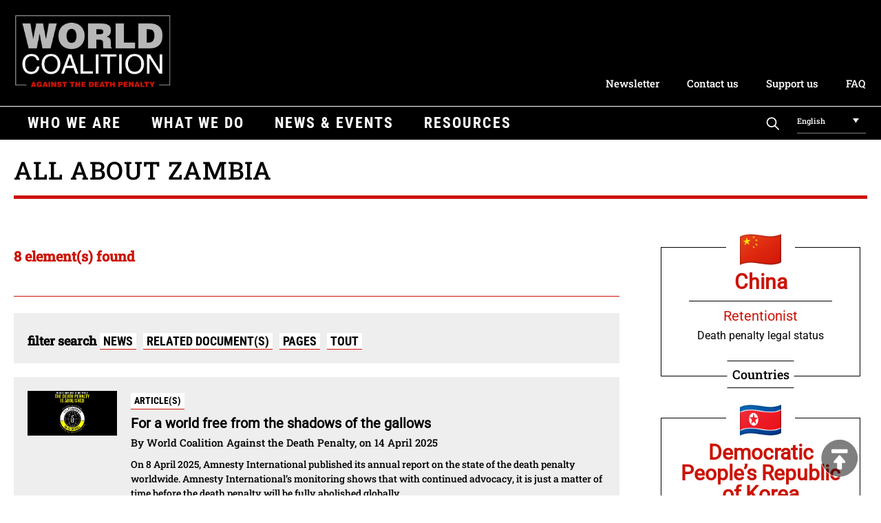

--- FILE ---
content_type: text/html; charset=UTF-8
request_url: https://worldcoalition.org/category/pays-en/zambia/
body_size: 13951
content:
<!DOCTYPE html> 
<html class="no-js" lang="en-US"> 
<head>
<meta charset="UTF-8">
<link rel="preload" href="https://worldcoalition.org/wp-content/cache/fvm/min/1768467099-css1a532ea335bbcad8b74c3d5e25a67580613683e2a20aaceb287373c399d4d.css" as="style" media="all" /> 
<link rel="preload" href="https://worldcoalition.org/wp-content/cache/fvm/min/1768467099-css918b892a7b7b7f6945cacc54ac29cb70ae6682e1975412c3aeefc49347dd2.css" as="style" media="all" /> 
<link rel="preload" href="https://worldcoalition.org/wp-content/cache/fvm/min/1768467099-css56b299a43441d546488980ec7b5f6a5804020fa4bfd0a50f45ad0b8d60be2.css" as="style" media="all" /> 
<link rel="preload" href="https://worldcoalition.org/wp-content/cache/fvm/min/1768467099-css35676fdb37902b08634d6e1da622dee8ddce54d286e33c7e495e615b184b8.css" as="style" media="all" /> 
<link rel="preload" href="https://worldcoalition.org/wp-content/cache/fvm/min/1768467099-css0f611c01c88c4fdf1ea662a101facfb48ee267080686a00444e0bbc422161.css" as="style" media="all" /> 
<link rel="preload" href="https://worldcoalition.org/wp-content/cache/fvm/min/1768467099-cssb4e11b583575f1cdbb224fe49f6d44151ce17949a82fdab7e3ac3dfa8ec65.css" as="style" media="all" />
<script data-cfasync="false">if(navigator.userAgent.match(/MSIE|Internet Explorer/i)||navigator.userAgent.match(/Trident\/7\..*?rv:11/i)){var href=document.location.href;if(!href.match(/[?&]iebrowser/)){if(href.indexOf("?")==-1){if(href.indexOf("#")==-1){document.location.href=href+"?iebrowser=1"}else{document.location.href=href.replace("#","?iebrowser=1#")}}else{if(href.indexOf("#")==-1){document.location.href=href+"&iebrowser=1"}else{document.location.href=href.replace("#","&iebrowser=1#")}}}}</script>
<script data-cfasync="false">class FVMLoader{constructor(e){this.triggerEvents=e,this.eventOptions={passive:!0},this.userEventListener=this.triggerListener.bind(this),this.delayedScripts={normal:[],async:[],defer:[]},this.allJQueries=[]}_addUserInteractionListener(e){this.triggerEvents.forEach(t=>window.addEventListener(t,e.userEventListener,e.eventOptions))}_removeUserInteractionListener(e){this.triggerEvents.forEach(t=>window.removeEventListener(t,e.userEventListener,e.eventOptions))}triggerListener(){this._removeUserInteractionListener(this),"loading"===document.readyState?document.addEventListener("DOMContentLoaded",this._loadEverythingNow.bind(this)):this._loadEverythingNow()}async _loadEverythingNow(){this._runAllDelayedCSS(),this._delayEventListeners(),this._delayJQueryReady(this),this._handleDocumentWrite(),this._registerAllDelayedScripts(),await this._loadScriptsFromList(this.delayedScripts.normal),await this._loadScriptsFromList(this.delayedScripts.defer),await this._loadScriptsFromList(this.delayedScripts.async),await this._triggerDOMContentLoaded(),await this._triggerWindowLoad(),window.dispatchEvent(new Event("wpr-allScriptsLoaded"))}_registerAllDelayedScripts(){document.querySelectorAll("script[type=fvmdelay]").forEach(e=>{e.hasAttribute("src")?e.hasAttribute("async")&&!1!==e.async?this.delayedScripts.async.push(e):e.hasAttribute("defer")&&!1!==e.defer||"module"===e.getAttribute("data-type")?this.delayedScripts.defer.push(e):this.delayedScripts.normal.push(e):this.delayedScripts.normal.push(e)})}_runAllDelayedCSS(){document.querySelectorAll("link[rel=fvmdelay]").forEach(e=>{e.setAttribute("rel","stylesheet")})}async _transformScript(e){return await this._requestAnimFrame(),new Promise(t=>{const n=document.createElement("script");let r;[...e.attributes].forEach(e=>{let t=e.nodeName;"type"!==t&&("data-type"===t&&(t="type",r=e.nodeValue),n.setAttribute(t,e.nodeValue))}),e.hasAttribute("src")?(n.addEventListener("load",t),n.addEventListener("error",t)):(n.text=e.text,t()),e.parentNode.replaceChild(n,e)})}async _loadScriptsFromList(e){const t=e.shift();return t?(await this._transformScript(t),this._loadScriptsFromList(e)):Promise.resolve()}_delayEventListeners(){let e={};function t(t,n){!function(t){function n(n){return e[t].eventsToRewrite.indexOf(n)>=0?"wpr-"+n:n}e[t]||(e[t]={originalFunctions:{add:t.addEventListener,remove:t.removeEventListener},eventsToRewrite:[]},t.addEventListener=function(){arguments[0]=n(arguments[0]),e[t].originalFunctions.add.apply(t,arguments)},t.removeEventListener=function(){arguments[0]=n(arguments[0]),e[t].originalFunctions.remove.apply(t,arguments)})}(t),e[t].eventsToRewrite.push(n)}function n(e,t){let n=e[t];Object.defineProperty(e,t,{get:()=>n||function(){},set(r){e["wpr"+t]=n=r}})}t(document,"DOMContentLoaded"),t(window,"DOMContentLoaded"),t(window,"load"),t(window,"pageshow"),t(document,"readystatechange"),n(document,"onreadystatechange"),n(window,"onload"),n(window,"onpageshow")}_delayJQueryReady(e){let t=window.jQuery;Object.defineProperty(window,"jQuery",{get:()=>t,set(n){if(n&&n.fn&&!e.allJQueries.includes(n)){n.fn.ready=n.fn.init.prototype.ready=function(t){e.domReadyFired?t.bind(document)(n):document.addEventListener("DOMContentLoaded2",()=>t.bind(document)(n))};const t=n.fn.on;n.fn.on=n.fn.init.prototype.on=function(){if(this[0]===window){function e(e){return e.split(" ").map(e=>"load"===e||0===e.indexOf("load.")?"wpr-jquery-load":e).join(" ")}"string"==typeof arguments[0]||arguments[0]instanceof String?arguments[0]=e(arguments[0]):"object"==typeof arguments[0]&&Object.keys(arguments[0]).forEach(t=>{delete Object.assign(arguments[0],{[e(t)]:arguments[0][t]})[t]})}return t.apply(this,arguments),this},e.allJQueries.push(n)}t=n}})}async _triggerDOMContentLoaded(){this.domReadyFired=!0,await this._requestAnimFrame(),document.dispatchEvent(new Event("DOMContentLoaded2")),await this._requestAnimFrame(),window.dispatchEvent(new Event("DOMContentLoaded2")),await this._requestAnimFrame(),document.dispatchEvent(new Event("wpr-readystatechange")),await this._requestAnimFrame(),document.wpronreadystatechange&&document.wpronreadystatechange()}async _triggerWindowLoad(){await this._requestAnimFrame(),window.dispatchEvent(new Event("wpr-load")),await this._requestAnimFrame(),window.wpronload&&window.wpronload(),await this._requestAnimFrame(),this.allJQueries.forEach(e=>e(window).trigger("wpr-jquery-load")),window.dispatchEvent(new Event("wpr-pageshow")),await this._requestAnimFrame(),window.wpronpageshow&&window.wpronpageshow()}_handleDocumentWrite(){const e=new Map;document.write=document.writeln=function(t){const n=document.currentScript,r=document.createRange(),i=n.parentElement;let a=e.get(n);void 0===a&&(a=n.nextSibling,e.set(n,a));const s=document.createDocumentFragment();r.setStart(s,0),s.appendChild(r.createContextualFragment(t)),i.insertBefore(s,a)}}async _requestAnimFrame(){return new Promise(e=>requestAnimationFrame(e))}static run(){const e=new FVMLoader(["keydown","mousemove","touchmove","touchstart","touchend","wheel"]);e._addUserInteractionListener(e)}}FVMLoader.run();</script>
<meta name="viewport" content="width=device-width, initial-scale=1.0" >
<meta name='robots' content='index, follow, max-image-preview:large, max-snippet:-1, max-video-preview:-1' />
<link rel="alternate" hreflang="en" href="https://worldcoalition.org/category/pays-en/zambia/" />
<link rel="alternate" hreflang="fr" href="https://worldcoalition.org/fr/category/pays-fr/zambie/" />
<link rel="alternate" hreflang="es" href="https://worldcoalition.org/es/category/pays-es/zambia-pays-es/" />
<link rel="alternate" hreflang="ar" href="https://worldcoalition.org/ar/category/pays-ar/%d8%b2%d8%a7%d9%85%d8%a8%d9%8a%d8%a7/" />
<link rel="alternate" hreflang="zh-hant" href="https://worldcoalition.org/zh-hant/category/pays-ch/%e8%b5%9e%e6%af%94%e4%ba%9a/" />
<link rel="alternate" hreflang="fa" href="https://worldcoalition.org/fa/category/pays-fa/%d8%b2%d8%a7%d9%85%d8%a8%db%8c%d8%a7/" />
<link rel="alternate" hreflang="ru" href="https://worldcoalition.org/ru/category/pays-ru/%d0%b7%d0%b0%d0%bc%d0%b1%d0%b8%d1%8f/" />
<link rel="alternate" hreflang="x-default" href="https://worldcoalition.org/category/pays-en/zambia/" /><title>Archives des Zambia - WCADP</title>
<link rel="canonical" href="https://worldcoalition.org/category/pays-en/zambia/" />
<meta property="og:locale" content="en_US" />
<meta property="og:type" content="article" />
<meta property="og:title" content="Archives des Zambia - WCADP" />
<meta property="og:url" content="https://worldcoalition.org/category/pays-en/zambia/" />
<meta property="og:site_name" content="WCADP" />
<meta name="twitter:card" content="summary_large_image" />
<script type="application/ld+json" class="yoast-schema-graph">{"@context":"https://schema.org","@graph":[{"@type":"CollectionPage","@id":"https://worldcoalition.org/category/pays-en/zambia/","url":"https://worldcoalition.org/category/pays-en/zambia/","name":"Archives des Zambia - WCADP","isPartOf":{"@id":"https://worldcoalition.org/#website"},"primaryImageOfPage":{"@id":"https://worldcoalition.org/category/pays-en/zambia/#primaryimage"},"image":{"@id":"https://worldcoalition.org/category/pays-en/zambia/#primaryimage"},"thumbnailUrl":"https://worldcoalition.org/wp-content/uploads/2025/04/amnesty-annual-report-2024.jpg","breadcrumb":{"@id":"https://worldcoalition.org/category/pays-en/zambia/#breadcrumb"},"inLanguage":"en-US"},{"@type":"ImageObject","inLanguage":"en-US","@id":"https://worldcoalition.org/category/pays-en/zambia/#primaryimage","url":"https://worldcoalition.org/wp-content/uploads/2025/04/amnesty-annual-report-2024.jpg","contentUrl":"https://worldcoalition.org/wp-content/uploads/2025/04/amnesty-annual-report-2024.jpg","width":950,"height":475,"caption":"Global trend towards abolition in 2024"},{"@type":"BreadcrumbList","@id":"https://worldcoalition.org/category/pays-en/zambia/#breadcrumb","itemListElement":[{"@type":"ListItem","position":1,"name":"Accueil","item":"https://worldcoalition.org/"},{"@type":"ListItem","position":2,"name":"Pays en","item":"https://worldcoalition.org/category/pays-en/"},{"@type":"ListItem","position":3,"name":"Zambia"}]},{"@type":"WebSite","@id":"https://worldcoalition.org/#website","url":"https://worldcoalition.org/","name":"WCADP","description":"Uniting all those committed to the universal abolition of the death penalty","publisher":{"@id":"https://worldcoalition.org/#organization"},"potentialAction":[{"@type":"SearchAction","target":{"@type":"EntryPoint","urlTemplate":"https://worldcoalition.org/?s={search_term_string}"},"query-input":{"@type":"PropertyValueSpecification","valueRequired":true,"valueName":"search_term_string"}}],"inLanguage":"en-US"},{"@type":"Organization","@id":"https://worldcoalition.org/#organization","name":"WCADP","url":"https://worldcoalition.org/","logo":{"@type":"ImageObject","inLanguage":"en-US","@id":"https://worldcoalition.org/#/schema/logo/image/","url":"https://worldcoalition.org/wp-content/uploads/2020/09/logo.png","contentUrl":"https://worldcoalition.org/wp-content/uploads/2020/09/logo.png","width":334,"height":158,"caption":"WCADP"},"image":{"@id":"https://worldcoalition.org/#/schema/logo/image/"}}]}</script>
<link rel="alternate" type="application/rss+xml" title="WCADP &raquo; Feed" href="https://worldcoalition.org/feed/" />
<link rel="alternate" type="application/rss+xml" title="WCADP &raquo; Comments Feed" href="https://worldcoalition.org/comments/feed/" />
<link rel="alternate" type="application/rss+xml" title="WCADP &raquo; Zambia Category Feed" href="https://worldcoalition.org/category/pays-en/zambia/feed/" /> 
<script id="cookieyes" type="text/javascript" src="https://cdn-cookieyes.com/client_data/227d8e7e946b7eecb7c6b4b0/script.js"></script>
<link rel="profile" href="https://gmpg.org/xfn/11"> 
<link href="https://worldcoalition.org/wp-content/cache/fvm/min/1768467099-css1a532ea335bbcad8b74c3d5e25a67580613683e2a20aaceb287373c399d4d.css" media="all" rel="stylesheet" type="text/css"> 
<style id='wp-img-auto-sizes-contain-inline-css' media="all">img:is([sizes=auto i],[sizes^="auto," i]){contain-intrinsic-size:3000px 1500px}</style> 
<link rel='stylesheet' id='wp-block-library-css' href='https://worldcoalition.org/wp-content/cache/fvm/min/1768467099-css918b892a7b7b7f6945cacc54ac29cb70ae6682e1975412c3aeefc49347dd2.css' media='all' /> 
<style id='wp-block-paragraph-inline-css' media="all">.is-small-text{font-size:.875em}.is-regular-text{font-size:1em}.is-large-text{font-size:2.25em}.is-larger-text{font-size:3em}.has-drop-cap:not(:focus):first-letter{float:left;font-size:8.4em;font-style:normal;font-weight:100;line-height:.68;margin:.05em .1em 0 0;text-transform:uppercase}body.rtl .has-drop-cap:not(:focus):first-letter{float:none;margin-left:.1em}p.has-drop-cap.has-background{overflow:hidden}:root :where(p.has-background){padding:1.25em 2.375em}:where(p.has-text-color:not(.has-link-color)) a{color:inherit}p.has-text-align-left[style*="writing-mode:vertical-lr"],p.has-text-align-right[style*="writing-mode:vertical-rl"]{rotate:180deg}</style> 
<style id='global-styles-inline-css' media="all">:root{--wp--preset--aspect-ratio--square:1;--wp--preset--aspect-ratio--4-3:4/3;--wp--preset--aspect-ratio--3-4:3/4;--wp--preset--aspect-ratio--3-2:3/2;--wp--preset--aspect-ratio--2-3:2/3;--wp--preset--aspect-ratio--16-9:16/9;--wp--preset--aspect-ratio--9-16:9/16;--wp--preset--color--black:#000000;--wp--preset--color--cyan-bluish-gray:#abb8c3;--wp--preset--color--white:#ffffff;--wp--preset--color--pale-pink:#f78da7;--wp--preset--color--vivid-red:#cf2e2e;--wp--preset--color--luminous-vivid-orange:#ff6900;--wp--preset--color--luminous-vivid-amber:#fcb900;--wp--preset--color--light-green-cyan:#7bdcb5;--wp--preset--color--vivid-green-cyan:#00d084;--wp--preset--color--pale-cyan-blue:#8ed1fc;--wp--preset--color--vivid-cyan-blue:#0693e3;--wp--preset--color--vivid-purple:#9b51e0;--wp--preset--color--accent:#CC1305;--wp--preset--color--primary:#000000;--wp--preset--color--secondary:#6d6d6d;--wp--preset--color--subtle-background:#dcd7ca;--wp--preset--color--background:#f5efe0;--wp--preset--gradient--vivid-cyan-blue-to-vivid-purple:linear-gradient(135deg,rgb(6,147,227) 0%,rgb(155,81,224) 100%);--wp--preset--gradient--light-green-cyan-to-vivid-green-cyan:linear-gradient(135deg,rgb(122,220,180) 0%,rgb(0,208,130) 100%);--wp--preset--gradient--luminous-vivid-amber-to-luminous-vivid-orange:linear-gradient(135deg,rgb(252,185,0) 0%,rgb(255,105,0) 100%);--wp--preset--gradient--luminous-vivid-orange-to-vivid-red:linear-gradient(135deg,rgb(255,105,0) 0%,rgb(207,46,46) 100%);--wp--preset--gradient--very-light-gray-to-cyan-bluish-gray:linear-gradient(135deg,rgb(238,238,238) 0%,rgb(169,184,195) 100%);--wp--preset--gradient--cool-to-warm-spectrum:linear-gradient(135deg,rgb(74,234,220) 0%,rgb(151,120,209) 20%,rgb(207,42,186) 40%,rgb(238,44,130) 60%,rgb(251,105,98) 80%,rgb(254,248,76) 100%);--wp--preset--gradient--blush-light-purple:linear-gradient(135deg,rgb(255,206,236) 0%,rgb(152,150,240) 100%);--wp--preset--gradient--blush-bordeaux:linear-gradient(135deg,rgb(254,205,165) 0%,rgb(254,45,45) 50%,rgb(107,0,62) 100%);--wp--preset--gradient--luminous-dusk:linear-gradient(135deg,rgb(255,203,112) 0%,rgb(199,81,192) 50%,rgb(65,88,208) 100%);--wp--preset--gradient--pale-ocean:linear-gradient(135deg,rgb(255,245,203) 0%,rgb(182,227,212) 50%,rgb(51,167,181) 100%);--wp--preset--gradient--electric-grass:linear-gradient(135deg,rgb(202,248,128) 0%,rgb(113,206,126) 100%);--wp--preset--gradient--midnight:linear-gradient(135deg,rgb(2,3,129) 0%,rgb(40,116,252) 100%);--wp--preset--font-size--small:18px;--wp--preset--font-size--medium:20px;--wp--preset--font-size--large:26.25px;--wp--preset--font-size--x-large:42px;--wp--preset--font-size--normal:21px;--wp--preset--font-size--larger:32px;--wp--preset--spacing--20:0.44rem;--wp--preset--spacing--30:0.67rem;--wp--preset--spacing--40:1rem;--wp--preset--spacing--50:1.5rem;--wp--preset--spacing--60:2.25rem;--wp--preset--spacing--70:3.38rem;--wp--preset--spacing--80:5.06rem;--wp--preset--shadow--natural:6px 6px 9px rgba(0, 0, 0, 0.2);--wp--preset--shadow--deep:12px 12px 50px rgba(0, 0, 0, 0.4);--wp--preset--shadow--sharp:6px 6px 0px rgba(0, 0, 0, 0.2);--wp--preset--shadow--outlined:6px 6px 0px -3px rgb(255, 255, 255), 6px 6px rgb(0, 0, 0);--wp--preset--shadow--crisp:6px 6px 0px rgb(0, 0, 0)}:where(.is-layout-flex){gap:.5em}:where(.is-layout-grid){gap:.5em}body .is-layout-flex{display:flex}.is-layout-flex{flex-wrap:wrap;align-items:center}.is-layout-flex>:is(*,div){margin:0}body .is-layout-grid{display:grid}.is-layout-grid>:is(*,div){margin:0}:where(.wp-block-columns.is-layout-flex){gap:2em}:where(.wp-block-columns.is-layout-grid){gap:2em}:where(.wp-block-post-template.is-layout-flex){gap:1.25em}:where(.wp-block-post-template.is-layout-grid){gap:1.25em}.has-black-color{color:var(--wp--preset--color--black)!important}.has-cyan-bluish-gray-color{color:var(--wp--preset--color--cyan-bluish-gray)!important}.has-white-color{color:var(--wp--preset--color--white)!important}.has-pale-pink-color{color:var(--wp--preset--color--pale-pink)!important}.has-vivid-red-color{color:var(--wp--preset--color--vivid-red)!important}.has-luminous-vivid-orange-color{color:var(--wp--preset--color--luminous-vivid-orange)!important}.has-luminous-vivid-amber-color{color:var(--wp--preset--color--luminous-vivid-amber)!important}.has-light-green-cyan-color{color:var(--wp--preset--color--light-green-cyan)!important}.has-vivid-green-cyan-color{color:var(--wp--preset--color--vivid-green-cyan)!important}.has-pale-cyan-blue-color{color:var(--wp--preset--color--pale-cyan-blue)!important}.has-vivid-cyan-blue-color{color:var(--wp--preset--color--vivid-cyan-blue)!important}.has-vivid-purple-color{color:var(--wp--preset--color--vivid-purple)!important}.has-black-background-color{background-color:var(--wp--preset--color--black)!important}.has-cyan-bluish-gray-background-color{background-color:var(--wp--preset--color--cyan-bluish-gray)!important}.has-white-background-color{background-color:var(--wp--preset--color--white)!important}.has-pale-pink-background-color{background-color:var(--wp--preset--color--pale-pink)!important}.has-vivid-red-background-color{background-color:var(--wp--preset--color--vivid-red)!important}.has-luminous-vivid-orange-background-color{background-color:var(--wp--preset--color--luminous-vivid-orange)!important}.has-luminous-vivid-amber-background-color{background-color:var(--wp--preset--color--luminous-vivid-amber)!important}.has-light-green-cyan-background-color{background-color:var(--wp--preset--color--light-green-cyan)!important}.has-vivid-green-cyan-background-color{background-color:var(--wp--preset--color--vivid-green-cyan)!important}.has-pale-cyan-blue-background-color{background-color:var(--wp--preset--color--pale-cyan-blue)!important}.has-vivid-cyan-blue-background-color{background-color:var(--wp--preset--color--vivid-cyan-blue)!important}.has-vivid-purple-background-color{background-color:var(--wp--preset--color--vivid-purple)!important}.has-black-border-color{border-color:var(--wp--preset--color--black)!important}.has-cyan-bluish-gray-border-color{border-color:var(--wp--preset--color--cyan-bluish-gray)!important}.has-white-border-color{border-color:var(--wp--preset--color--white)!important}.has-pale-pink-border-color{border-color:var(--wp--preset--color--pale-pink)!important}.has-vivid-red-border-color{border-color:var(--wp--preset--color--vivid-red)!important}.has-luminous-vivid-orange-border-color{border-color:var(--wp--preset--color--luminous-vivid-orange)!important}.has-luminous-vivid-amber-border-color{border-color:var(--wp--preset--color--luminous-vivid-amber)!important}.has-light-green-cyan-border-color{border-color:var(--wp--preset--color--light-green-cyan)!important}.has-vivid-green-cyan-border-color{border-color:var(--wp--preset--color--vivid-green-cyan)!important}.has-pale-cyan-blue-border-color{border-color:var(--wp--preset--color--pale-cyan-blue)!important}.has-vivid-cyan-blue-border-color{border-color:var(--wp--preset--color--vivid-cyan-blue)!important}.has-vivid-purple-border-color{border-color:var(--wp--preset--color--vivid-purple)!important}.has-vivid-cyan-blue-to-vivid-purple-gradient-background{background:var(--wp--preset--gradient--vivid-cyan-blue-to-vivid-purple)!important}.has-light-green-cyan-to-vivid-green-cyan-gradient-background{background:var(--wp--preset--gradient--light-green-cyan-to-vivid-green-cyan)!important}.has-luminous-vivid-amber-to-luminous-vivid-orange-gradient-background{background:var(--wp--preset--gradient--luminous-vivid-amber-to-luminous-vivid-orange)!important}.has-luminous-vivid-orange-to-vivid-red-gradient-background{background:var(--wp--preset--gradient--luminous-vivid-orange-to-vivid-red)!important}.has-very-light-gray-to-cyan-bluish-gray-gradient-background{background:var(--wp--preset--gradient--very-light-gray-to-cyan-bluish-gray)!important}.has-cool-to-warm-spectrum-gradient-background{background:var(--wp--preset--gradient--cool-to-warm-spectrum)!important}.has-blush-light-purple-gradient-background{background:var(--wp--preset--gradient--blush-light-purple)!important}.has-blush-bordeaux-gradient-background{background:var(--wp--preset--gradient--blush-bordeaux)!important}.has-luminous-dusk-gradient-background{background:var(--wp--preset--gradient--luminous-dusk)!important}.has-pale-ocean-gradient-background{background:var(--wp--preset--gradient--pale-ocean)!important}.has-electric-grass-gradient-background{background:var(--wp--preset--gradient--electric-grass)!important}.has-midnight-gradient-background{background:var(--wp--preset--gradient--midnight)!important}.has-small-font-size{font-size:var(--wp--preset--font-size--small)!important}.has-medium-font-size{font-size:var(--wp--preset--font-size--medium)!important}.has-large-font-size{font-size:var(--wp--preset--font-size--large)!important}.has-x-large-font-size{font-size:var(--wp--preset--font-size--x-large)!important}</style> 
<style id='classic-theme-styles-inline-css' media="all">/*! This file is auto-generated */ .wp-block-button__link{color:#fff;background-color:#32373c;border-radius:9999px;box-shadow:none;text-decoration:none;padding:calc(.667em + 2px) calc(1.333em + 2px);font-size:1.125em}.wp-block-file__button{background:#32373c;color:#fff;text-decoration:none}</style> 
<link rel='stylesheet' id='contact-form-7-css' href='https://worldcoalition.org/wp-content/cache/fvm/min/1768467099-css56b299a43441d546488980ec7b5f6a5804020fa4bfd0a50f45ad0b8d60be2.css' media='all' /> 
<link rel='stylesheet' id='responsive-lightbox-swipebox-css' href='https://worldcoalition.org/wp-content/cache/fvm/min/1768467099-css35676fdb37902b08634d6e1da622dee8ddce54d286e33c7e495e615b184b8.css' media='all' /> 
<link rel='stylesheet' id='wpml-legacy-dropdown-0-css' href='https://worldcoalition.org/wp-content/cache/fvm/min/1768467099-css0f611c01c88c4fdf1ea662a101facfb48ee267080686a00444e0bbc422161.css' media='all' /> 
<link rel='stylesheet' id='twentytwenty-style-css' href='https://worldcoalition.org/wp-content/cache/fvm/min/1768467099-cssb4e11b583575f1cdbb224fe49f6d44151ce17949a82fdab7e3ac3dfa8ec65.css' media='all' /> 
<style id='twentytwenty-style-inline-css' media="all">.color-accent,.color-accent-hover:hover,.color-accent-hover:focus,:root .has-accent-color,.has-drop-cap:not(:focus):first-letter,.wp-block-button.is-style-outline,a{color:#CC1305}blockquote,.border-color-accent,.border-color-accent-hover:hover,.border-color-accent-hover:focus{border-color:#CC1305}button:not(.toggle),.button,.faux-button,.wp-block-button__link,.wp-block-file .wp-block-file__button,input[type="button"],input[type="reset"],input[type="submit"],.bg-accent,.bg-accent-hover:hover,.bg-accent-hover:focus,:root .has-accent-background-color,.comment-reply-link{background-color:#CC1305}.fill-children-accent,.fill-children-accent *{fill:#CC1305}body,.entry-title a,:root .has-primary-color{color:#000}:root .has-primary-background-color{background-color:#000}cite,figcaption,.wp-caption-text,.post-meta,.entry-content .wp-block-archives li,.entry-content .wp-block-categories li,.entry-content .wp-block-latest-posts li,.wp-block-latest-comments__comment-date,.wp-block-latest-posts__post-date,.wp-block-embed figcaption,.wp-block-image figcaption,.wp-block-pullquote cite,.comment-metadata,.comment-respond .comment-notes,.comment-respond .logged-in-as,.pagination .dots,.entry-content hr:not(.has-background),hr.styled-separator,:root .has-secondary-color{color:#6d6d6d}:root .has-secondary-background-color{background-color:#6d6d6d}pre,fieldset,input,textarea,table,table *,hr{border-color:#dcd7ca}caption,code,code,kbd,samp,.wp-block-table.is-style-stripes tbody tr:nth-child(odd),:root .has-subtle-background-background-color{background-color:#dcd7ca}.wp-block-table.is-style-stripes{border-bottom-color:#dcd7ca}.wp-block-latest-posts.is-grid li{border-top-color:#dcd7ca}:root .has-subtle-background-color{color:#dcd7ca}body:not(.overlay-header) .primary-menu>li>a,body:not(.overlay-header) .primary-menu>li>.icon,.modal-menu a,.footer-menu a,.footer-widgets a,#site-footer .wp-block-button.is-style-outline,.wp-block-pullquote:before,.singular:not(.overlay-header) .entry-header a,.archive-header a,.header-footer-group .color-accent,.header-footer-group .color-accent-hover:hover{color:#cd2653}.social-icons a,#site-footer button:not(.toggle),#site-footer .button,#site-footer .faux-button,#site-footer .wp-block-button__link,#site-footer .wp-block-file__button,#site-footer input[type="button"],#site-footer input[type="reset"],#site-footer input[type="submit"]{background-color:#cd2653}.header-footer-group,body:not(.overlay-header) #site-header .toggle,.menu-modal .toggle{color:#000}body:not(.overlay-header) .primary-menu ul{background-color:#000}body:not(.overlay-header) .primary-menu>li>ul:after{border-bottom-color:#000}body:not(.overlay-header) .primary-menu ul ul:after{border-left-color:#000}.site-description,body:not(.overlay-header) .toggle-inner .toggle-text,.widget .post-date,.widget .rss-date,.widget_archive li,.widget_categories li,.widget cite,.widget_pages li,.widget_meta li,.widget_nav_menu li,.powered-by-wordpress,.to-the-top,.singular .entry-header .post-meta,.singular:not(.overlay-header) .entry-header .post-meta a{color:#6d6d6d}.header-footer-group pre,.header-footer-group fieldset,.header-footer-group input,.header-footer-group textarea,.header-footer-group table,.header-footer-group table *,.footer-nav-widgets-wrapper,#site-footer,.menu-modal nav *,.footer-widgets-outer-wrapper,.footer-top{border-color:#dcd7ca}.header-footer-group table caption,body:not(.overlay-header) .header-inner .toggle-wrapper::before{background-color:#dcd7ca}</style> 
<script src="https://worldcoalition.org/wp-includes/js/jquery/jquery.min.js?ver=3.7.1" id="jquery-core-js"></script>
<script src="https://worldcoalition.org/wp-includes/js/jquery/jquery-migrate.min.js?ver=3.4.1" id="jquery-migrate-js"></script>
<script src="https://worldcoalition.org/wp-content/plugins/responsive-lightbox/assets/dompurify/purify.min.js?ver=3.3.1" id="dompurify-js"></script>
<script id="responsive-lightbox-sanitizer-js-before">
window.RLG = window.RLG || {}; window.RLG.sanitizeAllowedHosts = ["youtube.com","www.youtube.com","youtu.be","vimeo.com","player.vimeo.com"];
//# sourceURL=responsive-lightbox-sanitizer-js-before
</script>
<script src="https://worldcoalition.org/wp-content/plugins/responsive-lightbox/js/sanitizer.js?ver=2.6.1" id="responsive-lightbox-sanitizer-js"></script>
<script src="https://worldcoalition.org/wp-content/plugins/responsive-lightbox/assets/swipebox/jquery.swipebox.min.js?ver=1.5.2" id="responsive-lightbox-swipebox-js"></script>
<script src="https://worldcoalition.org/wp-includes/js/underscore.min.js?ver=1.13.7" id="underscore-js"></script>
<script src="https://worldcoalition.org/wp-content/plugins/responsive-lightbox/assets/infinitescroll/infinite-scroll.pkgd.min.js?ver=4.0.1" id="responsive-lightbox-infinite-scroll-js"></script>
<script id="responsive-lightbox-js-before">
var rlArgs = {"script":"swipebox","selector":"lightbox","customEvents":"","activeGalleries":true,"animation":true,"hideCloseButtonOnMobile":false,"removeBarsOnMobile":false,"hideBars":true,"hideBarsDelay":5000,"videoMaxWidth":1080,"useSVG":true,"loopAtEnd":false,"woocommerce_gallery":false,"ajaxurl":"https:\/\/worldcoalition.org\/wp-admin\/admin-ajax.php","nonce":"ad6463e7f1","preview":false,"postId":28173,"scriptExtension":false};
//# sourceURL=responsive-lightbox-js-before
</script>
<script src="https://worldcoalition.org/wp-content/plugins/responsive-lightbox/js/front.js?ver=2.6.1" id="responsive-lightbox-js"></script>
<script src="https://worldcoalition.org/wp-content/plugins/sitepress-multilingual-cms/templates/language-switchers/legacy-dropdown/script.min.js?ver=1" id="wpml-legacy-dropdown-0-js"></script>
<script src="https://worldcoalition.org/wp-content/themes/WCADP/assets/js/index.js?ver=6.9" id="twentytwenty-js-js" async></script>
<script async src="https://www.googletagmanager.com/gtag/js?id=G-9QB3L52ZST"></script>
<script>
window.dataLayer = window.dataLayer || [];
function gtag(){dataLayer.push(arguments);}
gtag('js', new Date());
gtag('config', 'G-9QB3L52ZST');
</script>
<script>document.documentElement.className = document.documentElement.className.replace( 'no-js', 'js' );</script>
<link rel="icon" href="https://worldcoalition.org/wp-content/uploads/2021/04/cropped-favicon-192x192.png" sizes="192x192" /> 
</head>
<body class="archive category category-zambia category-396 wp-custom-logo wp-embed-responsive wp-theme-WCADP enable-search-modal has-no-pagination showing-comments show-avatars footer-top-hidden"> <A NAME="hautdepage"></A> <a class="skip-link screen-reader-text" href="#site-content">Skip to the content</a> <header id="site-header" class="header-footer-group" role="banner"> <div class=centrer> <a href="https://worldcoalition.org/" class="custom-logo-link" rel="home"><img width="334" height="158" src="https://worldcoalition.org/wp-content/uploads/2020/09/logo.png" class="custom-logo" alt="WCADP" decoding="async" fetchpriority="high" srcset="https://worldcoalition.org/wp-content/uploads/2020/09/logo.png 334w, https://worldcoalition.org/wp-content/uploads/2020/09/logo-300x142.png 300w" sizes="(max-width: 334px) 100vw, 334px" /></a><div class=nettoyeur></div><div class="menu-secondaire-container"><ul id="menu-secondaire" class="menu_secondaire"><li id="menu-item-10080" class="menu-item menu-item-type-post_type menu-item-object-page menu-item-10080"><a href="https://worldcoalition.org/news-and-events/newsletter/">Newsletter</a></li> <li id="menu-item-10081" class="menu-item menu-item-type-post_type menu-item-object-page menu-item-10081"><a href="https://worldcoalition.org/who-we-are/contact-us/">Contact us</a></li> <li id="menu-item-10682" class="menu-item menu-item-type-post_type menu-item-object-page menu-item-10682"><a href="https://worldcoalition.org/support-us/">Support us</a></li> <li id="menu-item-20224" class="menu-item menu-item-type-post_type menu-item-object-page menu-item-20224"><a href="https://worldcoalition.org/frequently-asked-questions/">FAQ</a></li> </ul></div> <A id=btmenu> menu </A> </div> <div class=barre_menu></div> <div class="centrer"> <nav class="menu_primaire" aria-label="Horizontal" role="navigation"> <ul class="reset-list-style"> <li id="menu-item-9468" class="menu-item menu-item-type-custom menu-item-object-custom menu-item-has-children menu-item-9468"><a>Who we are</a> <ul class="sub-menu"> <li id="menu-item-2929" class="menu-item menu-item-type-post_type menu-item-object-page menu-item-2929"><a href="https://worldcoalition.org/who-we-are/member-organizations/">Member organizations</a></li> <li id="menu-item-2928" class="menu-item menu-item-type-post_type menu-item-object-page menu-item-2928"><a href="https://worldcoalition.org/who-we-are/presentation-history/">Presentation &#038; History</a></li> <li id="menu-item-2927" class="menu-item menu-item-type-post_type menu-item-object-page menu-item-2927"><a href="https://worldcoalition.org/who-we-are/become-a-member/">Become a member</a></li> <li id="menu-item-2926" class="menu-item menu-item-type-post_type menu-item-object-page menu-item-2926"><a href="https://worldcoalition.org/who-we-are/network-job-offers/">Network job offers</a></li> <li id="menu-item-2925" class="menu-item menu-item-type-post_type menu-item-object-page menu-item-2925"><a href="https://worldcoalition.org/who-we-are/contact-us/">Contact us</a></li> </ul> </li> <li id="menu-item-9469" class="menu-item menu-item-type-custom menu-item-object-custom menu-item-has-children menu-item-9469"><a>What we do</a> <ul class="sub-menu"> <li id="menu-item-9697" class="menu-item menu-item-type-post_type menu-item-object-campagne menu-item-9697"><a href="https://worldcoalition.org/campagne/ending-the-death-penalty-in-africa/">Ending the Death Penalty in Africa</a></li> <li id="menu-item-9698" class="menu-item menu-item-type-post_type menu-item-object-campagne menu-item-9698"><a href="https://worldcoalition.org/campagne/just-one-more-step-ratifying-international-and-regional-protocols/">Just One More Step: Ratifying Protocols on Abolition</a></li> <li id="menu-item-9699" class="menu-item menu-item-type-post_type menu-item-object-campagne menu-item-9699"><a href="https://worldcoalition.org/campagne/helping-the-world-achieve-a-moratorium-on-executions/">Helping the World Achieve a Moratorium on Executions</a></li> <li id="menu-item-25741" class="menu-item menu-item-type-post_type menu-item-object-campagne menu-item-25741"><a href="https://worldcoalition.org/campagne/22nd-world-day-against-the-death-penalty/">23rd World Day Against the Death Penalty – The death penalty protects no one.</a></li> <li id="menu-item-20710" class="menu-item menu-item-type-post_type menu-item-object-campagne menu-item-20710"><a href="https://worldcoalition.org/campagne/preventing-the-return-of-the-death-penalty/">Preventing the return of the death penalty</a></li> <li id="menu-item-21235" class="menu-item menu-item-type-post_type menu-item-object-campagne menu-item-21235"><a href="https://worldcoalition.org/campagne/making-gender-discrimination-in-capital-punishment-visible/">Making gender discrimination visible</a></li> <li id="menu-item-28486" class="menu-item menu-item-type-post_type menu-item-object-campagne menu-item-28486"><a href="https://worldcoalition.org/campagne/the-global-consortium-for-death-penalty-abolition/">The global consortium for death penalty abolition</a></li> </ul> </li> <li id="menu-item-9470" class="menu-item menu-item-type-custom menu-item-object-custom menu-item-has-children menu-item-9470"><a>News &#038; Events</a> <ul class="sub-menu"> <li id="menu-item-2918" class="menu-item menu-item-type-post_type menu-item-object-page menu-item-2918"><a href="https://worldcoalition.org/news-and-events/">Articles</a></li> <li id="menu-item-2919" class="menu-item menu-item-type-post_type menu-item-object-page menu-item-2919"><a href="https://worldcoalition.org/news-and-events/newsletter/">Newsletter</a></li> <li id="menu-item-21338" class="menu-item menu-item-type-post_type menu-item-object-page menu-item-21338"><a href="https://worldcoalition.org/podcasts-recomendations/">Podcasts recomendations</a></li> </ul> </li> <li id="menu-item-9471" class="menu-item menu-item-type-custom menu-item-object-custom menu-item-has-children menu-item-9471"><a>Resources</a> <ul class="sub-menu"> <li id="menu-item-2917" class="menu-item menu-item-type-post_type menu-item-object-page menu-item-2917"><a href="https://worldcoalition.org/resources/the-death-penalty-worldwide/">The Death Penalty Worldwide</a></li> <li id="menu-item-2916" class="menu-item menu-item-type-post_type menu-item-object-page menu-item-2916"><a href="https://worldcoalition.org/resources/library/">Library</a></li> <li id="menu-item-17637" class="menu-item menu-item-type-post_type menu-item-object-page menu-item-17637"><a href="https://worldcoalition.org/threat-levels-of-the-resurgence-of-the-death-penalty-based-on-key-indicators-drawn-from-the-project-experience/">What is the Risk that the Death Penalty Will Return in Your Country?</a></li> </ul> </li> </ul> </nav> <div class="outils_header"> <form id="formulaire_recherche" action="/" class="formulaire_recherche" > <input type=text name="s" placeholder="votre_recherche" style="width: 180px;height: 30px;border-radius: 0;"><input type=submit value="ok" style="height: 30px;background:white !important;color:black !important;border-left:3px solid black;border-radius: 0;"></form> <A HREF="https://worldcoalition.org/recherche-en/"><img src='/wp-content/themes/WCADP/assets/images/loupe.png' id=recherche style="cursor:pointer;"></A> <li id="icl_lang_sel_widget-2" class="widget widget_icl_lang_sel_widget"> <div class="wpml-ls-sidebars-menu_langue wpml-ls wpml-ls-legacy-dropdown js-wpml-ls-legacy-dropdown"> <ul role="menu"> <li role="none" tabindex="0" class="wpml-ls-slot-menu_langue wpml-ls-item wpml-ls-item-en wpml-ls-current-language wpml-ls-first-item wpml-ls-item-legacy-dropdown"> <a href="#" class="js-wpml-ls-item-toggle wpml-ls-item-toggle" role="menuitem" title="Switch to English"> <span class="wpml-ls-native" role="menuitem">English</span></a> <ul class="wpml-ls-sub-menu" role="menu"> <li class="wpml-ls-slot-menu_langue wpml-ls-item wpml-ls-item-fr" role="none"> <a href="https://worldcoalition.org/fr/category/pays-fr/zambie/" class="wpml-ls-link" role="menuitem" aria-label="Switch to Français" title="Switch to Français"> <span class="wpml-ls-native" lang="fr">Français</span></a> </li> <li class="wpml-ls-slot-menu_langue wpml-ls-item wpml-ls-item-es" role="none"> <a href="https://worldcoalition.org/es/category/pays-es/zambia-pays-es/" class="wpml-ls-link" role="menuitem" aria-label="Switch to Español" title="Switch to Español"> <span class="wpml-ls-native" lang="es">Español</span></a> </li> <li class="wpml-ls-slot-menu_langue wpml-ls-item wpml-ls-item-ar" role="none"> <a href="https://worldcoalition.org/ar/category/pays-ar/%d8%b2%d8%a7%d9%85%d8%a8%d9%8a%d8%a7/" class="wpml-ls-link" role="menuitem" aria-label="Switch to العربية" title="Switch to العربية"> <span class="wpml-ls-native" lang="ar">العربية</span></a> </li> <li class="wpml-ls-slot-menu_langue wpml-ls-item wpml-ls-item-zh-hant" role="none"> <a href="https://worldcoalition.org/zh-hant/category/pays-ch/%e8%b5%9e%e6%af%94%e4%ba%9a/" class="wpml-ls-link" role="menuitem" aria-label="Switch to 繁體中文" title="Switch to 繁體中文"> <span class="wpml-ls-native" lang="zh-hant">繁體中文</span></a> </li> <li class="wpml-ls-slot-menu_langue wpml-ls-item wpml-ls-item-fa" role="none"> <a href="https://worldcoalition.org/fa/category/pays-fa/%d8%b2%d8%a7%d9%85%d8%a8%db%8c%d8%a7/" class="wpml-ls-link" role="menuitem" aria-label="Switch to فارسی" title="Switch to فارسی"> <span class="wpml-ls-native" lang="fa">فارسی</span></a> </li> <li class="wpml-ls-slot-menu_langue wpml-ls-item wpml-ls-item-ru wpml-ls-last-item" role="none"> <a href="https://worldcoalition.org/ru/category/pays-ru/%d0%b7%d0%b0%d0%bc%d0%b1%d0%b8%d1%8f/" class="wpml-ls-link" role="menuitem" aria-label="Switch to Русский" title="Switch to Русский"> <span class="wpml-ls-native" lang="ru">Русский</span></a> </li> </ul> </li> </ul> </div> </li> </div> </div> </header> <div class="menu-modal cover-modal header-footer-group" data-modal-target-string=".menu-modal"> <div style="text-align:right;float:right;width:100%;border-bottom:1px solid #777777;padding:0 0 10px 0;"> <form id="formulaire_recherche_modal" class="formulaire_recherche" action="/"><input type=text name="s" placeholder="search" style="width: 180px;height: 30px;border-radius: 0;"><input type=submit value="ok" style="height: 30px;background:white !important;color:black !important;border-left:3px solid black;border-radius: 0;"></form> <img src='/wp-content/themes/WCADP/assets/images/loupe.png' id=recherche onclick="jQuery('#formulaire_recherche_modal').toggleClass('recherche_ouvert')" style="cursor:pointer;position:relative;top:19px;"> <li id="icl_lang_sel_widget-2" class="widget widget_icl_lang_sel_widget"> <div class="wpml-ls-sidebars-menu_langue wpml-ls wpml-ls-legacy-dropdown js-wpml-ls-legacy-dropdown"> <ul role="menu"> <li role="none" tabindex="0" class="wpml-ls-slot-menu_langue wpml-ls-item wpml-ls-item-en wpml-ls-current-language wpml-ls-first-item wpml-ls-item-legacy-dropdown"> <a href="#" class="js-wpml-ls-item-toggle wpml-ls-item-toggle" role="menuitem" title="Switch to English"> <span class="wpml-ls-native" role="menuitem">English</span></a> <ul class="wpml-ls-sub-menu" role="menu"> <li class="wpml-ls-slot-menu_langue wpml-ls-item wpml-ls-item-fr" role="none"> <a href="https://worldcoalition.org/fr/category/pays-fr/zambie/" class="wpml-ls-link" role="menuitem" aria-label="Switch to Français" title="Switch to Français"> <span class="wpml-ls-native" lang="fr">Français</span></a> </li> <li class="wpml-ls-slot-menu_langue wpml-ls-item wpml-ls-item-es" role="none"> <a href="https://worldcoalition.org/es/category/pays-es/zambia-pays-es/" class="wpml-ls-link" role="menuitem" aria-label="Switch to Español" title="Switch to Español"> <span class="wpml-ls-native" lang="es">Español</span></a> </li> <li class="wpml-ls-slot-menu_langue wpml-ls-item wpml-ls-item-ar" role="none"> <a href="https://worldcoalition.org/ar/category/pays-ar/%d8%b2%d8%a7%d9%85%d8%a8%d9%8a%d8%a7/" class="wpml-ls-link" role="menuitem" aria-label="Switch to العربية" title="Switch to العربية"> <span class="wpml-ls-native" lang="ar">العربية</span></a> </li> <li class="wpml-ls-slot-menu_langue wpml-ls-item wpml-ls-item-zh-hant" role="none"> <a href="https://worldcoalition.org/zh-hant/category/pays-ch/%e8%b5%9e%e6%af%94%e4%ba%9a/" class="wpml-ls-link" role="menuitem" aria-label="Switch to 繁體中文" title="Switch to 繁體中文"> <span class="wpml-ls-native" lang="zh-hant">繁體中文</span></a> </li> <li class="wpml-ls-slot-menu_langue wpml-ls-item wpml-ls-item-fa" role="none"> <a href="https://worldcoalition.org/fa/category/pays-fa/%d8%b2%d8%a7%d9%85%d8%a8%db%8c%d8%a7/" class="wpml-ls-link" role="menuitem" aria-label="Switch to فارسی" title="Switch to فارسی"> <span class="wpml-ls-native" lang="fa">فارسی</span></a> </li> <li class="wpml-ls-slot-menu_langue wpml-ls-item wpml-ls-item-ru wpml-ls-last-item" role="none"> <a href="https://worldcoalition.org/ru/category/pays-ru/%d0%b7%d0%b0%d0%bc%d0%b1%d0%b8%d1%8f/" class="wpml-ls-link" role="menuitem" aria-label="Switch to Русский" title="Switch to Русский"> <span class="wpml-ls-native" lang="ru">Русский</span></a> </li> </ul> </li> </ul> </div> </li> </div><div class=nettoyeur></div> <nav class="expanded-menu<br /><b>Warning</b>: Undefined variable $expanded_nav_classes in <b>/home/worldcoa/coalition2020/wp-content/themes/WCADP/template-parts/modal-menu.php</b> on line <b>19</b><br />" aria-label="Expanded" role="navigation"> <ul class="modal-menu reset-list-style"> <li class="menu-item menu-item-type-custom menu-item-object-custom menu-item-has-children menu-item-9468"><div class="ancestor-wrapper"><a>Who we are</a><button class="toggle sub-menu-toggle fill-children-current-color" data-toggle-target=".menu-modal .menu-item-9468 > .sub-menu" data-toggle-type="slidetoggle" data-toggle-duration="250" aria-expanded="false"><span class="screen-reader-text">Show sub menu</span><svg class="svg-icon" aria-hidden="true" role="img" focusable="false" xmlns="http://www.w3.org/2000/svg" width="20" height="12" viewBox="0 0 20 12"><polygon fill="" fill-rule="evenodd" points="1319.899 365.778 1327.678 358 1329.799 360.121 1319.899 370.021 1310 360.121 1312.121 358" transform="translate(-1310 -358)" /></svg></button></div> <ul class="sub-menu"> <li class="menu-item menu-item-type-post_type menu-item-object-page menu-item-2929"><div class="ancestor-wrapper"><a href="https://worldcoalition.org/who-we-are/member-organizations/">Member organizations</a></div></li> <li class="menu-item menu-item-type-post_type menu-item-object-page menu-item-2928"><div class="ancestor-wrapper"><a href="https://worldcoalition.org/who-we-are/presentation-history/">Presentation &#038; History</a></div></li> <li class="menu-item menu-item-type-post_type menu-item-object-page menu-item-2927"><div class="ancestor-wrapper"><a href="https://worldcoalition.org/who-we-are/become-a-member/">Become a member</a></div></li> <li class="menu-item menu-item-type-post_type menu-item-object-page menu-item-2926"><div class="ancestor-wrapper"><a href="https://worldcoalition.org/who-we-are/network-job-offers/">Network job offers</a></div></li> <li class="menu-item menu-item-type-post_type menu-item-object-page menu-item-2925"><div class="ancestor-wrapper"><a href="https://worldcoalition.org/who-we-are/contact-us/">Contact us</a></div></li> </ul> </li> <li class="menu-item menu-item-type-custom menu-item-object-custom menu-item-has-children menu-item-9469"><div class="ancestor-wrapper"><a>What we do</a><button class="toggle sub-menu-toggle fill-children-current-color" data-toggle-target=".menu-modal .menu-item-9469 > .sub-menu" data-toggle-type="slidetoggle" data-toggle-duration="250" aria-expanded="false"><span class="screen-reader-text">Show sub menu</span><svg class="svg-icon" aria-hidden="true" role="img" focusable="false" xmlns="http://www.w3.org/2000/svg" width="20" height="12" viewBox="0 0 20 12"><polygon fill="" fill-rule="evenodd" points="1319.899 365.778 1327.678 358 1329.799 360.121 1319.899 370.021 1310 360.121 1312.121 358" transform="translate(-1310 -358)" /></svg></button></div> <ul class="sub-menu"> <li class="menu-item menu-item-type-post_type menu-item-object-campagne menu-item-9697"><div class="ancestor-wrapper"><a href="https://worldcoalition.org/campagne/ending-the-death-penalty-in-africa/">Ending the Death Penalty in Africa</a></div></li> <li class="menu-item menu-item-type-post_type menu-item-object-campagne menu-item-9698"><div class="ancestor-wrapper"><a href="https://worldcoalition.org/campagne/just-one-more-step-ratifying-international-and-regional-protocols/">Just One More Step: Ratifying Protocols on Abolition</a></div></li> <li class="menu-item menu-item-type-post_type menu-item-object-campagne menu-item-9699"><div class="ancestor-wrapper"><a href="https://worldcoalition.org/campagne/helping-the-world-achieve-a-moratorium-on-executions/">Helping the World Achieve a Moratorium on Executions</a></div></li> <li class="menu-item menu-item-type-post_type menu-item-object-campagne menu-item-25741"><div class="ancestor-wrapper"><a href="https://worldcoalition.org/campagne/22nd-world-day-against-the-death-penalty/">23rd World Day Against the Death Penalty – The death penalty protects no one.</a></div></li> <li class="menu-item menu-item-type-post_type menu-item-object-campagne menu-item-20710"><div class="ancestor-wrapper"><a href="https://worldcoalition.org/campagne/preventing-the-return-of-the-death-penalty/">Preventing the return of the death penalty</a></div></li> <li class="menu-item menu-item-type-post_type menu-item-object-campagne menu-item-21235"><div class="ancestor-wrapper"><a href="https://worldcoalition.org/campagne/making-gender-discrimination-in-capital-punishment-visible/">Making gender discrimination visible</a></div></li> <li class="menu-item menu-item-type-post_type menu-item-object-campagne menu-item-28486"><div class="ancestor-wrapper"><a href="https://worldcoalition.org/campagne/the-global-consortium-for-death-penalty-abolition/">The global consortium for death penalty abolition</a></div></li> </ul> </li> <li class="menu-item menu-item-type-custom menu-item-object-custom menu-item-has-children menu-item-9470"><div class="ancestor-wrapper"><a>News &#038; Events</a><button class="toggle sub-menu-toggle fill-children-current-color" data-toggle-target=".menu-modal .menu-item-9470 > .sub-menu" data-toggle-type="slidetoggle" data-toggle-duration="250" aria-expanded="false"><span class="screen-reader-text">Show sub menu</span><svg class="svg-icon" aria-hidden="true" role="img" focusable="false" xmlns="http://www.w3.org/2000/svg" width="20" height="12" viewBox="0 0 20 12"><polygon fill="" fill-rule="evenodd" points="1319.899 365.778 1327.678 358 1329.799 360.121 1319.899 370.021 1310 360.121 1312.121 358" transform="translate(-1310 -358)" /></svg></button></div> <ul class="sub-menu"> <li class="menu-item menu-item-type-post_type menu-item-object-page menu-item-2918"><div class="ancestor-wrapper"><a href="https://worldcoalition.org/news-and-events/">Articles</a></div></li> <li class="menu-item menu-item-type-post_type menu-item-object-page menu-item-2919"><div class="ancestor-wrapper"><a href="https://worldcoalition.org/news-and-events/newsletter/">Newsletter</a></div></li> <li class="menu-item menu-item-type-post_type menu-item-object-page menu-item-21338"><div class="ancestor-wrapper"><a href="https://worldcoalition.org/podcasts-recomendations/">Podcasts recomendations</a></div></li> </ul> </li> <li class="menu-item menu-item-type-custom menu-item-object-custom menu-item-has-children menu-item-9471"><div class="ancestor-wrapper"><a>Resources</a><button class="toggle sub-menu-toggle fill-children-current-color" data-toggle-target=".menu-modal .menu-item-9471 > .sub-menu" data-toggle-type="slidetoggle" data-toggle-duration="250" aria-expanded="false"><span class="screen-reader-text">Show sub menu</span><svg class="svg-icon" aria-hidden="true" role="img" focusable="false" xmlns="http://www.w3.org/2000/svg" width="20" height="12" viewBox="0 0 20 12"><polygon fill="" fill-rule="evenodd" points="1319.899 365.778 1327.678 358 1329.799 360.121 1319.899 370.021 1310 360.121 1312.121 358" transform="translate(-1310 -358)" /></svg></button></div> <ul class="sub-menu"> <li class="menu-item menu-item-type-post_type menu-item-object-page menu-item-2917"><div class="ancestor-wrapper"><a href="https://worldcoalition.org/resources/the-death-penalty-worldwide/">The Death Penalty Worldwide</a></div></li> <li class="menu-item menu-item-type-post_type menu-item-object-page menu-item-2916"><div class="ancestor-wrapper"><a href="https://worldcoalition.org/resources/library/">Library</a></div></li> <li class="menu-item menu-item-type-post_type menu-item-object-page menu-item-17637"><div class="ancestor-wrapper"><a href="https://worldcoalition.org/threat-levels-of-the-resurgence-of-the-death-penalty-based-on-key-indicators-drawn-from-the-project-experience/">What is the Risk that the Death Penalty Will Return in Your Country?</a></div></li> </ul> </li> </ul> </nav> <br> <div class="menu-secondaire-container"><ul id="menu-secondaire-1" class="menu_secondaire"><li class="menu-item menu-item-type-post_type menu-item-object-page menu-item-10080"><a href="https://worldcoalition.org/news-and-events/newsletter/">Newsletter</a></li> <li class="menu-item menu-item-type-post_type menu-item-object-page menu-item-10081"><a href="https://worldcoalition.org/who-we-are/contact-us/">Contact us</a></li> <li class="menu-item menu-item-type-post_type menu-item-object-page menu-item-10682"><a href="https://worldcoalition.org/support-us/">Support us</a></li> <li class="menu-item menu-item-type-post_type menu-item-object-page menu-item-20224"><a href="https://worldcoalition.org/frequently-asked-questions/">FAQ</a></li> </ul></div> </div> </div> 
<script type="text/javascript" src="/wp-content/themes/WCADP/assets/js/isotope.min.js"></script>
<main id="site-content" role="main"> <div class=centrer style="background:white;"> <H1 class=pays>All about Zambia </H1><div class=zone><H3>8 element(s) found</H3><div class=bloc_tag> <b>filter search</b> <A onclick="jQuery('#listearticle').isotope({ filter: '.biblio_post' });" class="ptag">News</A><A onclick="jQuery('#listearticle').isotope({ filter: '.biblio_document' });" class="ptag">Related document(s) </A><A onclick="jQuery('#listearticle').isotope({ filter: '.biblio_page' });" class="ptag">pages</A><A onclick="jQuery('#listearticle').isotope({ filter: '*' });" class="ptag">tout</A> </div> <div id=listearticle><a href="https://worldcoalition.org/for-a-world-free-from-the-shadows-of-the-gallows/" class="lien_biblio biblio_post"> <div class=vignette_recherche><picture class="attachment-post-thumbnail size-post-thumbnail wp-post-image" decoding="async"> <source type="image/webp" srcset="https://worldcoalition.org/wp-content/uploads/2025/04/amnesty-annual-report-2024.jpg.webp 950w, https://worldcoalition.org/wp-content/uploads/2025/04/amnesty-annual-report-2024-500x250.jpg.webp 500w, https://worldcoalition.org/wp-content/uploads/2025/04/amnesty-annual-report-2024-150x75.jpg.webp 150w, https://worldcoalition.org/wp-content/uploads/2025/04/amnesty-annual-report-2024-768x384.jpg.webp 768w" sizes="(max-width: 950px) 100vw, 950px"/> <img width="950" height="475" src="https://worldcoalition.org/wp-content/uploads/2025/04/amnesty-annual-report-2024.jpg" alt="Global trend towards abolition in 2024" decoding="async" srcset="https://worldcoalition.org/wp-content/uploads/2025/04/amnesty-annual-report-2024.jpg 950w, https://worldcoalition.org/wp-content/uploads/2025/04/amnesty-annual-report-2024-500x250.jpg 500w, https://worldcoalition.org/wp-content/uploads/2025/04/amnesty-annual-report-2024-150x75.jpg 150w, https://worldcoalition.org/wp-content/uploads/2025/04/amnesty-annual-report-2024-768x384.jpg 768w" sizes="(max-width: 950px) 100vw, 950px"/> </picture> </div> <div style="overflow:hidden;"> <p class='ptag' style='margin:0;font-size:1.4rem;'>Article(s) </p><p class=titre>For a world free from the shadows of the gallows</p><p class='auteurs'>By World Coalition Against the Death Penalty, on 14 April 2025 </p> <div class=pintroduction><p>On 8 April 2025, Amnesty International published its annual report on the state of the death penalty worldwide. Amnesty International’s monitoring shows that with continued advocacy, it is just a matter of time before the death penalty will be fully abolished globally.</p> </div> <p class=doc_date>2025</p> <p class='doc_tag'>China</p><p class='doc_tag'>Clemency</p><p class='doc_tag'>Cruel, Inhuman and Degrading Treatment and Punishment</p><p class='doc_tag'>Democratic People's Republic of Korea</p><p class='doc_tag'>Gender</p><br /> <b>Warning</b>: Undefined variable $tmp in <b>/home/worldcoa/coalition2020/wp-content/themes/WCADP/template-parts/contents.php</b> on line <b>27</b><br /> <p class='doc_tag'>Innocence</p><p class='doc_tag'>Intellectual Disability</p><p class='doc_tag'>Iran (Islamic Republic of)</p><p class='doc_tag'>Iraq</p><p class='doc_tag'>Japan</p><p class='doc_tag'>Malaysia</p><p class='doc_tag'>Mental Illness</p><p class='doc_tag'>Moratorium</p><p class='doc_tag'>Saudi Arabia</p><p class='doc_tag'>Terrorism</p><p class='doc_tag'>Trend Towards Abolition</p><p class='doc_tag'>United States</p><p class='doc_tag'>Viet Nam</p><p class='doc_tag'>Women</p><p class='doc_tag'>Zambia</p><p class='doc_tag'>Zimbabwe</p> </div> <div class=nettoyeur></div> </a> <a href="https://worldcoalition.org/zambia-commits-to-irreversible-abolition-of-the-death-penalty-for-all-crimes/" class="lien_biblio biblio_post"> <div class=vignette_recherche><picture class="attachment-post-thumbnail size-post-thumbnail wp-post-image" decoding="async"> <source type="image/webp" srcset="https://worldcoalition.org/wp-content/uploads/2024/12/zambia-dec2024.jpg.webp 950w, https://worldcoalition.org/wp-content/uploads/2024/12/zambia-dec2024-500x250.jpg.webp 500w, https://worldcoalition.org/wp-content/uploads/2024/12/zambia-dec2024-150x75.jpg.webp 150w, https://worldcoalition.org/wp-content/uploads/2024/12/zambia-dec2024-768x384.jpg.webp 768w" sizes="(max-width: 950px) 100vw, 950px"/> <img width="950" height="475" src="https://worldcoalition.org/wp-content/uploads/2024/12/zambia-dec2024.jpg" alt="Zambia commits to irreversible abolition of the death penalty for all crimes" decoding="async" srcset="https://worldcoalition.org/wp-content/uploads/2024/12/zambia-dec2024.jpg 950w, https://worldcoalition.org/wp-content/uploads/2024/12/zambia-dec2024-500x250.jpg 500w, https://worldcoalition.org/wp-content/uploads/2024/12/zambia-dec2024-150x75.jpg 150w, https://worldcoalition.org/wp-content/uploads/2024/12/zambia-dec2024-768x384.jpg 768w" sizes="(max-width: 950px) 100vw, 950px"/> </picture> </div> <div style="overflow:hidden;"> <p class='ptag' style='margin:0;font-size:1.4rem;'>Article(s) </p><p class=titre>Zambia commits to irreversible abolition of the death penalty for all crimes </p><p class='auteurs'>By World coalition against the death penalty, on 23 December 2024 </p> <div class=pintroduction><p>Zambia has acceded to the Second Optional Protocol to the ICCPR, which is the UN treaty aiming at the abolition of the death penalty, on 19 December 2024.</p> </div> <p class=doc_date>2024</p> <br /> <b>Warning</b>: Undefined variable $tmp in <b>/home/worldcoa/coalition2020/wp-content/themes/WCADP/template-parts/contents.php</b> on line <b>27</b><br /> <p class='doc_tag'>Zambia</p> </div> <div class=nettoyeur></div> </a> <div class="lien_biblio biblio_document"> <div class=vignette_recherche></div> <div style="overflow:hidden;"> <p class='ptag' style='margin:0;font-size:1.4rem;'>Document(s) </p><p class=titre>Ratification Kit &#8211; Zambia</p><p class='auteurs'>By World Coalition Against the Death Penalty , on 21 July 2023 </p><br><p class=doc_date>2023 </p> <p class='doc_tag'>Lobbying</p><br /> <b>Warning</b>: Undefined variable $liste_type_doc in <b>/home/worldcoa/coalition2020/wp-content/themes/WCADP/template-parts/contents-document.php</b> on line <b>21</b><br /> <br /> <b>Warning</b>: Undefined variable $liste_pays in <b>/home/worldcoa/coalition2020/wp-content/themes/WCADP/template-parts/contents-document.php</b> on line <b>40</b><br /> <p class='doc_tag'>Zambia</p><br /> <b>Warning</b>: Undefined variable $tag_langue in <b>/home/worldcoa/coalition2020/wp-content/themes/WCADP/template-parts/contents-document.php</b> on line <b>54</b><br /> <br /> <b>Warning</b>: Undefined variable $lien_langue in <b>/home/worldcoa/coalition2020/wp-content/themes/WCADP/template-parts/contents-document.php</b> on line <b>55</b><br /> <a href="/fr/document/kit-de-ratification-zambie" class="doc_tag_langue">fr</a> <br> <a onclick="jQuery('#detail22340').slideToggle('slow');jQuery(this).toggleClass('doc_bouton_active');" class=doc_bouton>More details </a> <a HREF='https://worldcoalition.org/wp-content/uploads/2023/07/Zambia_EN.pdf' target=_blank class=doc_bouton>Download [ pdf - 84 Ko ]</a> <div id="detail22340" class=doc_detail> <p>This Ratification Kit is designed for government decision-makers. It gives the procedure to ratify or accede to the Protocol to the International Covenant on Civil and Political Rights, aiming at the abolition of the death penalty, and arguments to convince target countries to endorse it. Governments are not likely to have an expert understanding of the Second Optional Protocol. This document may contain answers to government concerns that will be addressed to you during your lobbying action.</p> <ul> <li><b>Document type </b> Lobbying <li><b>Countries list </b> Zambia<br /> <b>Warning</b>: Undefined variable $liste_themes in <b>/home/worldcoa/coalition2020/wp-content/themes/WCADP/template-parts/contents-document.php</b> on line <b>114</b><br /> <li><b>Available languages </b><a href="/fr/document/kit-de-ratification-zambie" class="doc_lien_langue">Kit de ratification - Zambie</a> </ul> </div> </div> <div class=nettoyeur></div> </div> <a href="https://worldcoalition.org/zambia-abolishes-the-death-penalty/" class="lien_biblio biblio_post"> <div class=vignette_recherche><img width="950" height="475" src="https://worldcoalition.org/wp-content/uploads/2023/01/abolition-zambia.jpg" class="attachment-post-thumbnail size-post-thumbnail wp-post-image" alt="Zambia is the 25th African State to Abolish the Death Penalty" decoding="async" srcset="https://worldcoalition.org/wp-content/uploads/2023/01/abolition-zambia.jpg 950w, https://worldcoalition.org/wp-content/uploads/2023/01/abolition-zambia-500x250.jpg 500w, https://worldcoalition.org/wp-content/uploads/2023/01/abolition-zambia-150x75.jpg 150w, https://worldcoalition.org/wp-content/uploads/2023/01/abolition-zambia-768x384.jpg 768w" sizes="(max-width: 950px) 100vw, 950px" /></div> <div style="overflow:hidden;"> <p class='ptag' style='margin:0;font-size:1.4rem;'>Article(s) </p><p class=titre>Zambia is the 25th African State to Abolish the Death Penalty</p><p class='auteurs'>By Bronwyn Dudley, World Coalition Against the Death Penalty, on 6 January 2023 </p> <div class=pintroduction><p>On 23 December 2022, Zambian President Hakainde Hichilema signed into law Penal Code (Amendment) Bill number 25, which bans the death penalty and the offence of criminal defamation of the president.</p> </div> <p class=doc_date>2023</p> <p class='doc_tag'>Zambia</p> </div> <div class=nettoyeur></div> </a> <a href="https://worldcoalition.org/the-71st-ordinary-session-of-achpr/" class="lien_biblio biblio_post"> <div class=vignette_recherche><img width="950" height="475" src="https://worldcoalition.org/wp-content/uploads/2022/06/ACHPR-71st-Ordinary-Session.jpg" class="attachment-post-thumbnail size-post-thumbnail wp-post-image" alt="ACHPR 71st Ordinary Session" decoding="async" srcset="https://worldcoalition.org/wp-content/uploads/2022/06/ACHPR-71st-Ordinary-Session.jpg 950w, https://worldcoalition.org/wp-content/uploads/2022/06/ACHPR-71st-Ordinary-Session-500x250.jpg 500w, https://worldcoalition.org/wp-content/uploads/2022/06/ACHPR-71st-Ordinary-Session-150x75.jpg 150w, https://worldcoalition.org/wp-content/uploads/2022/06/ACHPR-71st-Ordinary-Session-768x384.jpg 768w" sizes="(max-width: 950px) 100vw, 950px" /></div> <div style="overflow:hidden;"> <p class='ptag' style='margin:0;font-size:1.4rem;'>Article(s) </p><p class=titre>71st Ordinary session of the African Commission: focus on torture and the death penalty</p><p class='auteurs'>By Sarah Saint-Sorny, on 9 June 2022 </p> <div class=pintroduction><p>The African Commission on Human Rights and People (ACHPR) once again met on Zoom for its 71st Ordinary session from April 21st to May 13th, 2022. The honorable Rémy Ngoy Lumbu, President of the Commission, has expressed his hopes for the next session to take place in person in Banjul this autumn.&nbsp;</p> </div> <p class=doc_date>2022</p> <p class='doc_tag'>Central African Republic</p><p class='doc_tag'>Congo</p><p class='doc_tag'>Democratic Republic of the Congo</p><p class='doc_tag'>Kenya</p><p class='doc_tag'>Malawi</p><p class='doc_tag'>Mauritania</p><p class='doc_tag'>Niger</p><p class='doc_tag'>Nigeria</p><p class='doc_tag'>Sierra Leone</p><p class='doc_tag'>Tunisia</p><p class='doc_tag'>Zambia</p> </div> <div class=nettoyeur></div> </a> <a href="https://worldcoalition.org/the-71st-ordinary-session-of-achpr/" class="lien_biblio biblio_post"> <div class=vignette_recherche><img width="950" height="475" src="https://worldcoalition.org/wp-content/uploads/2022/06/ACHPR-71st-Ordinary-Session.jpg" class="attachment-post-thumbnail size-post-thumbnail wp-post-image" alt="ACHPR 71st Ordinary Session" decoding="async" srcset="https://worldcoalition.org/wp-content/uploads/2022/06/ACHPR-71st-Ordinary-Session.jpg 950w, https://worldcoalition.org/wp-content/uploads/2022/06/ACHPR-71st-Ordinary-Session-500x250.jpg 500w, https://worldcoalition.org/wp-content/uploads/2022/06/ACHPR-71st-Ordinary-Session-150x75.jpg 150w, https://worldcoalition.org/wp-content/uploads/2022/06/ACHPR-71st-Ordinary-Session-768x384.jpg 768w" sizes="(max-width: 950px) 100vw, 950px" /></div> <div style="overflow:hidden;"> <p class='ptag' style='margin:0;font-size:1.4rem;'>Article(s) </p><p class=titre>71e Session ordinaire de la Commission africaine : focus sur la torture et la peine de mort </p><p class='auteurs'>By Sarah Saint-Sorny, on 9 June 2022 </p> <div class=pintroduction><p>La Commission Africaine des Droits de l’Homme et des Peuples (CADHP) s’est encore une fois réunie sur Zoom pour sa 71e Session ordinaire du 21 avril au 13 mai 2022. L’Honorable Rémy Ngoy Lumbu, Président de la Commission, a fait part de son espoir de voir la prochaine session se tenir en présentiel à Banjul [&hellip;]</p> </div> <p class='doc_tag'>Central African Republic</p><p class='doc_tag'>Congo</p><p class='doc_tag'>Democratic Republic of the Congo</p><p class='doc_tag'>Kenya</p><p class='doc_tag'>Malawi</p><p class='doc_tag'>Mauritania</p><p class='doc_tag'>Niger</p><p class='doc_tag'>Nigeria</p><p class='doc_tag'>Sierra Leone</p><p class='doc_tag'>Tunisia</p><p class='doc_tag'>Zambia</p> </div> <div class=nettoyeur></div> </a> <a href="https://worldcoalition.org/246-people-removed-from-death-rows-in-zambia/" class="lien_biblio biblio_post"> <div class=vignette_recherche><img width="950" height="475" src="https://worldcoalition.org/wp-content/uploads/2021/01/flag-zambia.jpg" class="attachment-post-thumbnail size-post-thumbnail wp-post-image" alt="Flag of Zambia" decoding="async" srcset="https://worldcoalition.org/wp-content/uploads/2021/01/flag-zambia.jpg 950w, https://worldcoalition.org/wp-content/uploads/2021/01/flag-zambia-500x250.jpg 500w, https://worldcoalition.org/wp-content/uploads/2021/01/flag-zambia-150x75.jpg 150w, https://worldcoalition.org/wp-content/uploads/2021/01/flag-zambia-768x384.jpg 768w" sizes="(max-width: 950px) 100vw, 950px" /></div> <div style="overflow:hidden;"> <p class='ptag' style='margin:0;font-size:1.4rem;'>Article(s) </p><p class=titre>246 People Removed from Death Rows in Zambia</p><p class='auteurs'> on 29 January 2021 </p> <div class=pintroduction><p>President Edgar Lungo announced, on 27 January 2021, that 246 death sentences had been commuted into life, a more than welcome decision that has brought the overall number of commutations to over 500 since 2015.</p> </div> <p class=doc_date>2021</p> <p class='doc_tag'>Clemency</p><br /> <b>Warning</b>: Undefined variable $tmp in <b>/home/worldcoa/coalition2020/wp-content/themes/WCADP/template-parts/contents.php</b> on line <b>27</b><br /> <p class='doc_tag'>Zambia</p> </div> <div class=nettoyeur></div> </a> <a href="https://worldcoalition.org/a-moratorium-acts-as-a-truce-for-the-death-penalty/" class="lien_biblio biblio_post"> <div class=vignette_recherche><img width="590" height="330" src="https://worldcoalition.org/wp-content/uploads/2020/09/b70c5f71673ac312ba0c4a748a566049_2.jpg" class="attachment-post-thumbnail size-post-thumbnail wp-post-image" alt="" decoding="async" srcset="https://worldcoalition.org/wp-content/uploads/2020/09/b70c5f71673ac312ba0c4a748a566049_2.jpg 590w, https://worldcoalition.org/wp-content/uploads/2020/09/b70c5f71673ac312ba0c4a748a566049_2-500x280.jpg 500w, https://worldcoalition.org/wp-content/uploads/2020/09/b70c5f71673ac312ba0c4a748a566049_2-150x84.jpg 150w" sizes="(max-width: 590px) 100vw, 590px" /></div> <div style="overflow:hidden;"> <p class='ptag' style='margin:0;font-size:1.4rem;'>Article(s) </p><p class=titre>A Moratorium acts as a “truce” for the death penalty</p><p class='auteurs'> on 23 August 2012 </p> <div class=pintroduction><p>Hands Off Cain published its annual report in August. President of Sierra Leone Ernest Bai Koroma wrote the introduction and the book has been dedicated to Rwanda.</p> </div> <p class=doc_date>2012</p> <p class='doc_tag'>Benin</p><p class='doc_tag'>Burundi</p><p class='doc_tag'>Ethiopia</p><p class='doc_tag'>Ghana</p><p class='doc_tag'>Guinea</p><p class='doc_tag'>Latvia</p><p class='doc_tag'>Maldives</p><p class='doc_tag'>Mauritania</p><p class='doc_tag'>Mongolia</p><p class='doc_tag'>Moratorium</p><p class='doc_tag'>Morocco</p><p class='doc_tag'>Myanmar</p><p class='doc_tag'>Nigeria</p><p class='doc_tag'>Rwanda</p><p class='doc_tag'>Sierra Leone</p><p class='doc_tag'>South Africa</p><p class='doc_tag'>Suriname</p><p class='doc_tag'>Uganda</p><p class='doc_tag'>United States</p><p class='doc_tag'>Zambia</p> </div> <div class=nettoyeur></div> </a> </div> </div> <div class=colonne> <div style="max-height:2000px;overflow:auto;margin:0 0 30px 0;"><A HREF='https://worldcoalition.org/pays/china/' class=info_pays><img src='/wp-content/themes/WCADP/assets/drapeaux/cn.png' alt='flag' width='48' height='32' class='drapeau'><p class=titre style='text-align:center;'>China</p><p class=info>Retentionist<span>Death penalty legal status </span></p><span class=voir_pays>Countries </span></A><A HREF='https://worldcoalition.org/pays/democratic-peoples-republic-of-korea/' class=info_pays><img src='/wp-content/themes/WCADP/assets/drapeaux/kp.png' alt='flag' width='48' height='32' class='drapeau'><p class=titre style='text-align:center;'>Democratic People&#8217;s Republic of Korea</p><p class=info>Retentionist<span>Death penalty legal status </span></p><span class=voir_pays>Countries </span></A><A HREF='https://worldcoalition.org/pays/iran-islamic-republic-of/' class=info_pays><img src='/wp-content/themes/WCADP/assets/drapeaux/ir.png' alt='flag' width='48' height='32' class='drapeau'><p class=titre style='text-align:center;'>Iran (Islamic Republic of)</p><p class=info>Retentionist<span>Death penalty legal status </span></p><span class=voir_pays>Countries </span></A><A HREF='https://worldcoalition.org/pays/iraq/' class=info_pays><img src='/wp-content/themes/WCADP/assets/drapeaux/iq.png' alt='flag' width='48' height='32' class='drapeau'><p class=titre style='text-align:center;'>Iraq</p><p class=info>Retentionist<span>Death penalty legal status </span></p><span class=voir_pays>Countries </span></A><A HREF='https://worldcoalition.org/pays/japan/' class=info_pays><img src='/wp-content/themes/WCADP/assets/drapeaux/jp.png' alt='flag' width='48' height='32' class='drapeau'><p class=titre style='text-align:center;'>Japan</p><p class=info>Retentionist<span>Death penalty legal status </span></p><span class=voir_pays>Countries </span></A><A HREF='https://worldcoalition.org/pays/malaysia/' class=info_pays><img src='/wp-content/themes/WCADP/assets/drapeaux/my.png' alt='flag' width='48' height='32' class='drapeau'><p class=titre style='text-align:center;'>Malaysia</p><p class=info>Retentionist<span>Death penalty legal status </span></p><span class=voir_pays>Countries </span></A><A HREF='https://worldcoalition.org/pays/saudi-arabia/' class=info_pays><img src='/wp-content/themes/WCADP/assets/drapeaux/sa.png' alt='flag' width='48' height='32' class='drapeau'><p class=titre style='text-align:center;'>Saudi Arabia</p><p class=info>Retentionist<span>Death penalty legal status </span></p><span class=voir_pays>Countries </span></A><A HREF='https://worldcoalition.org/pays/united-states/' class=info_pays><img src='/wp-content/themes/WCADP/assets/drapeaux/us.png' alt='flag' width='48' height='32' class='drapeau'><p class=titre style='text-align:center;'>United States</p><p class=info>Retentionist<span>Death penalty legal status </span></p><span class=voir_pays>Countries </span></A><A HREF='https://worldcoalition.org/pays/viet-nam/' class=info_pays><img src='/wp-content/themes/WCADP/assets/drapeaux/vn.png' alt='flag' width='48' height='32' class='drapeau'><p class=titre style='text-align:center;'>Viet Nam</p><p class=info>Retentionist<span>Death penalty legal status </span></p><span class=voir_pays>Countries </span></A><A HREF='https://worldcoalition.org/pays/zambia/' class=info_pays><img src='/wp-content/themes/WCADP/assets/drapeaux/zm.png' alt='flag' width='48' height='32' class='drapeau'><p class=titre style='text-align:center;'>Zambia</p><p class=info>Abolitionist for ordinary crimes only<span>Death penalty legal status </span></p><span class=voir_pays>Countries </span></A><A HREF='https://worldcoalition.org/pays/zimbabwe/' class=info_pays><img src='/wp-content/themes/WCADP/assets/drapeaux/zw.png' alt='flag' width='48' height='32' class='drapeau'><p class=titre style='text-align:center;'>Zimbabwe</p><p class=info>Abolitionist for all crimes<span>Death penalty legal status </span></p><span class=voir_pays>Countries </span></A></div> </div> <div class=nettoyeur></div> </div> </main> <footer id="site-footer" role="contentinfo" class="header-footer-group"> <div class="section-inner"> <div class="centrer"> <div class="menu-pied-de-page-container"><ul id="menu-pied-de-page" class="menu_pieds"><li id="menu-item-3118" class="menu-item menu-item-type-post_type menu-item-object-page menu-item-3118"><a href="https://worldcoalition.org/news-and-events/newsletter/">Newsletter</a></li> <li id="menu-item-3045" class="menu-item menu-item-type-post_type menu-item-object-page menu-item-3045"><a href="https://worldcoalition.org/who-we-are/contact-us/">Contact us</a></li> <li id="menu-item-10709" class="menu-item menu-item-type-post_type menu-item-object-page menu-item-10709"><a href="https://worldcoalition.org/legal-information/">Legal information</a></li> <li id="menu-item-27027" class="menu-item menu-item-type-post_type menu-item-object-page menu-item-27027"><a href="https://worldcoalition.org/cookie-policy/">Cookie Policy</a></li> </ul></div> <A HREF="https://www.facebook.com/worldcoalition" target="_blank"><img src="/wp-content/themes/WCADP/assets/images/bt_fb.png"></A> <A HREF="http://twitter.com/#!/wcadp" target="_blank"><img src="/wp-content/themes/WCADP/assets/images/bt_tw.png"></A> <A HREF="/feed" target="_blank"><img src="/wp-content/themes/WCADP/assets/images/bt_rss.png"></A> <A HREF="https://www.instagram.com/worldcoalition/" target="_blank"><img src="/wp-content/themes/WCADP/assets/images/bt_in.png"></A> <A HREF="https://www.youtube.com/channel/UC1avbcaZPK-Qj4qaFQmVL-g" target="_blank"><img src="/wp-content/themes/WCADP/assets/images/bt_yt.png"></A> <hr style="margin: 10px auto;width:90%;margin:0 auto 10px;"> <p>&copy; 2025 WCADP</p> <A HREF="#hautdepage" title="vers_haut_page" class=bthautpage><img src="/wp-content/themes/WCADP/assets/images/HautPage.png" ></A> </div> </div> </footer> 
<script type="speculationrules">
{"prefetch":[{"source":"document","where":{"and":[{"href_matches":"/*"},{"not":{"href_matches":["/wp-*.php","/wp-admin/*","/wp-content/uploads/*","/wp-content/*","/wp-content/plugins/*","/wp-content/themes/WCADP/*","/*\\?(.+)"]}},{"not":{"selector_matches":"a[rel~=\"nofollow\"]"}},{"not":{"selector_matches":".no-prefetch, .no-prefetch a"}}]},"eagerness":"conservative"}]}
</script>
<script>
/(trident|msie)/i.test(navigator.userAgent)&&document.getElementById&&window.addEventListener&&window.addEventListener("hashchange",function(){var t,e=location.hash.substring(1);/^[A-z0-9_-]+$/.test(e)&&(t=document.getElementById(e))&&(/^(?:a|select|input|button|textarea)$/i.test(t.tagName)||(t.tabIndex=-1),t.focus())},!1);
</script>
<script src="https://worldcoalition.org/wp-includes/js/dist/hooks.min.js?ver=dd5603f07f9220ed27f1" id="wp-hooks-js"></script>
<script src="https://worldcoalition.org/wp-includes/js/dist/i18n.min.js?ver=c26c3dc7bed366793375" id="wp-i18n-js"></script>
<script id="wp-i18n-js-after">
wp.i18n.setLocaleData( { 'text direction\u0004ltr': [ 'ltr' ] } );
//# sourceURL=wp-i18n-js-after
</script>
<script src="https://worldcoalition.org/wp-content/plugins/contact-form-7/includes/swv/js/index.js?ver=6.1.4" id="swv-js"></script>
<script id="contact-form-7-js-before">
var wpcf7 = {
"api": {
"root": "https:\/\/worldcoalition.org\/wp-json\/",
"namespace": "contact-form-7\/v1"
},
"cached": 1
};
//# sourceURL=contact-form-7-js-before
</script>
<script src="https://worldcoalition.org/wp-content/plugins/contact-form-7/includes/js/index.js?ver=6.1.4" id="contact-form-7-js"></script>
</body> 
</html>
<!-- Cached page generated by WP-Super-Cache on 2026-01-16 01:53:24 -->

<!-- super cache -->